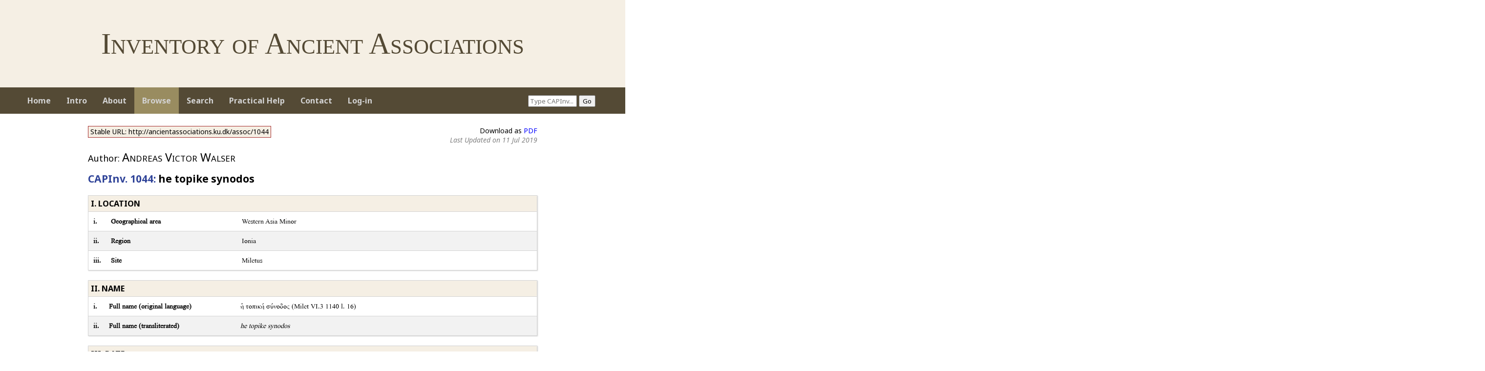

--- FILE ---
content_type: text/html; charset=utf-8
request_url: https://ancientassociations.ku.dk/CAPI/viewing.php?view=resultassoc&id=1044&hi=
body_size: 4060
content:

<html>
    <head>
        <title>View</title>
        <link rel="stylesheet" type="text/css" href="css/general.css" />
        <link rel="stylesheet" type="text/css" href="css/viewing.css" />
        <script type="text/javascript" src="https://ajax.googleapis.com/ajax/libs/jquery/1.7.2/jquery.min.js"></script>
        <script type="text/javascript" src="js/viewing/layoutChange.js"></script>
        <script type="text/javascript" src="js/jquery.mark.min.js"></script>
        <script type="text/javascript" src="js/purl.js"></script>
        <style type="text/css">
            .main-content a {
                color: blue;
            }
        </style>
            <link rel="stylesheet" type="text/css" href="//cdn.datatables.net/1.10.12/css/jquery.dataTables.css">  
    <script type="text/javascript" src="https://cdn.datatables.net/v/dt/dt-1.10.12/fh-3.1.2/sc-1.4.2/datatables.min.js"></script>

    <script type="text/javascript">
        $(document).ready( function () {
            $('.dataTable').DataTable( {
                "dom": 'fipltfipl',
                "language": {
                    "paginate": {
                      "next": ">",
                      "previous": "<"
                    }
                  },
                "searching": false ,
                "pageLength": 25,
                "autoWidth": false,
                "columns": [
                    { "width": "5%" },
                    { "width": "45%" },
                    {
                        "width": "15%",
                        "className": 'dt-body-left'
                    },
                    {
                        "width": "20%",
                        "orderable": false,
                        "className": 'dt-body-center'
                    },
                    { "width": "15%" }
                  ],
            });
        } );
    </script>

    <link href="https://fonts.googleapis.com/icon?family=Material+Icons"
          rel="stylesheet">

          
        </head>

    <body style='background-color: #FFFFCE'>
        <div>
            <div class='big-title'>
    Inventory of Ancient Associations
</div>
<div>
    
    <div class='header-corner'>
        &nbsp;&nbsp;
    </div>
    <div class='header-corner'>
    <form action = "/CAPI/viewing.php" method = "GET" style="margin-bottom:0">
        <input type="hidden" name="view" value="basicresultlist" /> 
        <input type="hidden" name="section" value="CAPInv." /> 
        <input type="hidden" name="category" value="all" /> 
        <input style="width:100px" name="search" placeholder="Type CAPInv..." /> 
        <input type="submit" value="Go" /> 
    </form>
    </div>
    <div class='header-corner'>
        &nbsp;&nbsp;
    </div>
        
</div>
        </div>
        <div>
            <div id='menu'>
    <ul class='menu-1'>
        <li>
        <a id='a-home' class="" href='index.php'>Home</a>
        </li>
        <li>
            <a id='a-intro' class="" href='intro.php'>Intro</a>
            <ul class='menu-2'>
                <li>
                    <a id='a-intro1' href='intro-criteria.php'>
                        Criteria
                    </a>
                </li>
                <li>
                    <a id='a-intro2' href='intro-geography.php'>
                        Geography
                    </a>
                </li>
                <li>
                    <a id='a-intro3' href='intro-structure.php'>
                        Structure
                    </a>
                </li>
            </ul>
        </li>
        <li>
            <a id='a-about' class="" href='about.php'>About</a>
            <ul class='menu-2'>
                <li>
                    <a id='a-about1' href='about-acknowledgements.php'>
                        Acknowledgements
                    </a>
                </li>
                <li>
                    <a id='a-about2' href='about-terms.php'>
                        Terms of Use
                    </a>
                </li>
            </ul>
        </li>
        <li>
            <a id='a-browse' class="menu-active" href='viewing.php?view=basicresultlist&category=all'>Browse</a>
            <ul class='menu-2'>
                <li>
                    <a id='a-browse1' href='viewing.php?view=basicresultlist&category=assoc'>
                        Individual Associations Only
                    </a>
                </li>
                <li>
                    <a id='a-browse2' href='viewing.php?view=basicresultlist&category=ref'>
                        General References Only
                    </a>
                </li>
            </ul>
        </li>
        <li>
            <a id='a-search' class="">Search</a>
            <ul class='menu-2'>
                <li>
                    <a id='a-search1' href='viewing.php?view=basicsearch'>
                        Basic Search
                    </a>
                </li>
                <li>
                    <a id='a-search2' href='viewing.php?view=advancedsearch'>
                        Advanced Search
                    </a>
                </li>
            </ul>
        </li>
            <li>
            <a id='a-help' class="" href='help.php'>Practical Help</a>
        </li>
        <li>
            <a id='a-contact' class="" href='contact.php'>Contact</a>
        </li>
                <li>
            <a id='a-user' class="" href='user.php'>Log-in</a>
        </li>
    </ul>
</div>

<div id="navi-bar">




</div>
        </div>
        
        <div class="main-content">
            <div class="utility-actions"><span class="stable-url">Stable URL: http://ancientassociations.ku.dk/assoc/1044</span>Download as <span class="download-button"><a href=http://ancientassociations.ku.dk/CAPI/viewing.php?view=resultassoc&id=1044&hi=&convert=pdf>PDF</a></span><div style='color:gray; font-style:italic;'>Last Updated on 11 Jul 2019</div></div>
        <div class="entry-header">
            <div class="meta">
                <p>
                    <span class="author">                        
                        Author: <span class="author-name">Andreas Victor Walser</span>
                    </span>
                    
                                        
                </p>
            </div>
            <h2><span class="capinv">CAPInv. 1044:</span> he topike synodos</h2>
        </div>

        <div id='location' class='section-div' style='margin-top:50px;'>
                <div class='section-header'>
                    <h3 style='background-color: #D5D5C9;'>
                        <span class='header-hide-show-tip'></span>
                        I. LOCATION
                    </h3>
                </div>
                <div class='section-content'>
                    <table border='0'><tr>
                            <td style='width:10px;font-weight:bold;vertical-align:top;padding:5px;'>i.</td>
                            <td style='font-weight:bold;vertical-align:top;padding:5px;width:250px;'>Geographical area</td>
                            <td style='width:600px;vertical-align:top;padding:5px;text-align:justify;'>
                            <span>Western Asia Minor</span>
                            </td>
                         </tr><tr>
                            <td style='width:10px;font-weight:bold;vertical-align:top;padding:5px;padding-top:20px;border-top:1px solid gray;'>ii.</td>
                            <td style='font-weight:bold;vertical-align:top;padding:5px;width:250px;padding-top:20px;border-top:1px solid gray;'>Region</td>
                            <td style='width:600px;vertical-align:top;padding:5px;text-align:justify;padding-top:20px;border-top:1px solid gray;'>
                            <span>Ionia</span>
                            </td>
                         </tr><tr>
                            <td style='width:10px;font-weight:bold;vertical-align:top;padding:5px;padding-top:20px;border-top:1px solid gray;'>iii.</td>
                            <td style='font-weight:bold;vertical-align:top;padding:5px;width:250px;padding-top:20px;border-top:1px solid gray;'>Site</td>
                            <td style='width:600px;vertical-align:top;padding:5px;text-align:justify;padding-top:20px;border-top:1px solid gray;'>
                            <span>Miletus</span>
                            </td>
                         </tr></table>
                 </div>
             </div><div id='name' class='section-div' style='margin-top:50px;'>
                <div class='section-header'>
                    <h3 style='background-color: #D5D5C9;'>
                        <span class='header-hide-show-tip'></span>
                        II. NAME
                    </h3>
                </div>
                <div class='section-content'>
                    <table border='0'><tr>
                            <td style='width:10px;font-weight:bold;vertical-align:top;padding:5px;'>i.</td>
                            <td style='font-weight:bold;vertical-align:top;padding:5px;width:250px;'>Full name (original language)</td>
                            <td style='width:600px;vertical-align:top;padding:5px;text-align:justify;'>
                            <span>ἡ τοπική σύνοδος (Milet VI.3 1140 l. 16)</span>
                            </td>
                         </tr><tr>
                            <td style='width:10px;font-weight:bold;vertical-align:top;padding:5px;padding-top:20px;border-top:1px solid gray;'>ii.</td>
                            <td style='font-weight:bold;vertical-align:top;padding:5px;width:250px;padding-top:20px;border-top:1px solid gray;'>Full name (transliterated)</td>
                            <td style='width:600px;vertical-align:top;padding:5px;text-align:justify;padding-top:20px;border-top:1px solid gray;'>
                            <span><i>he topike synodos</i></span>
                            </td>
                         </tr></table>
                 </div>
             </div><div id='date' class='section-div' style='margin-top:50px;'>
                <div class='section-header'>
                    <h3 style='background-color: #D5D5C9;'>
                        <span class='header-hide-show-tip'></span>
                        III. DATE
                    </h3>
                </div>
                <div class='section-content'>
                    <table border='0'><tr>
                <td style='width:10px;font-weight:bold;vertical-align:top;padding:5px;'>
                    i.
                </td>
                <td style='font-weight:bold;vertical-align:top;padding:5px;width:250px;'>
                    Date(s)
                </td>
                <td style='width:600px;padding:5px;text-align:justify;'>177 - a. 193 AD
                </td>
             </tr>
             </table>
             </div>
             </div><div id='nameAndTerminology' class='section-div' style='margin-top:50px;'>
                <div class='section-header'>
                    <h3 style='background-color: #D5D5C9;'>
                        <span class='header-hide-show-tip'></span>
                        IV. NAME AND TERMINOLOGY
                    </h3>
                </div>
                <div class='section-content'>
                    <table border='0'><tr>
                            <td style='width:10px;font-weight:bold;vertical-align:top;padding:5px;'>ii.</td>
                            <td style='font-weight:bold;vertical-align:top;padding:5px;width:250px;'>Name elements</td>
                            <td style='width:600px;vertical-align:top;padding:5px;text-align:justify;'>
                            <span><table><tr><td style='vertical-align:top;width:150px;'>Geographical:</td><td><i>topical</i>, "local"</td></tr></table></span>
                            </td>
                         </tr><tr>
                            <td style='width:10px;font-weight:bold;vertical-align:top;padding:5px;padding-top:20px;border-top:1px solid gray;'>iii.</td>
                            <td style='font-weight:bold;vertical-align:top;padding:5px;width:250px;padding-top:20px;border-top:1px solid gray;'>Descriptive terms</td>
                            <td style='width:600px;vertical-align:top;padding:5px;text-align:justify;padding-top:20px;border-top:1px solid gray;'>
                            <span>σύνοδος, <i>synodos</i></span>
                            </td>
                         </tr></table>
                 </div>
             </div><div id='sources' class='section-div' style='margin-top:50px;'>
                <div class='section-header'>
                    <h3 style='background-color: #D5D5C9;'>
                        <span class='header-hide-show-tip'></span>
                        V. SOURCES
                    </h3>
                </div>
                <div class='section-content'>
                    <table border='0'><tr>
                            <td style='width:10px;font-weight:bold;vertical-align:top;padding:5px;'>i.</td>
                            <td style='font-weight:bold;vertical-align:top;padding:5px;width:250px;'>Source(s)</td>
                            <td style='width:600px;vertical-align:top;padding:5px;text-align:justify;'>
                            <span>Milet VI.3 1140</span>
                            </td>
                         </tr><tr>
                            <td style='width:10px;font-weight:bold;vertical-align:top;padding:5px;'></td>
                            <td style='font-weight:bold;vertical-align:top;padding:5px;width:250px;'>Note</td>
                            <td style='width:600px;vertical-align:top;padding:5px;text-align:justify;'>
                            <span>Pékary 1965: 121-3</span>
                            </td>
                         </tr><tr>
                            <td style='width:10px;font-weight:bold;vertical-align:top;padding:5px;'></td>
                            <td style='font-weight:bold;vertical-align:top;padding:5px;width:250px;'>Online Resources</td>
                            <td style='width:600px;vertical-align:top;padding:5px;text-align:justify;'>
                            <span><a href='http://epigraphy.packhum.org/text/252439?hs=715-727' target='_blank'>Pékary 1965: 121-3</a></span>
                            </td>
                         </tr><tr>
                            <td style='width:10px;font-weight:bold;vertical-align:top;padding:5px;padding-top:20px;border-top:1px solid gray;'>i.a.</td>
                            <td style='font-weight:bold;vertical-align:top;padding:5px;width:250px;padding-top:20px;border-top:1px solid gray;'>Source type(s)</td>
                            <td style='width:600px;vertical-align:top;padding:5px;text-align:justify;padding-top:20px;border-top:1px solid gray;'>
                            <span>Epigraphic source(s)</span>
                            </td>
                         </tr><tr>
                            <td style='width:10px;font-weight:bold;vertical-align:top;padding:5px;padding-top:20px;border-top:1px solid gray;'>i.b.</td>
                            <td style='font-weight:bold;vertical-align:top;padding:5px;width:250px;padding-top:20px;border-top:1px solid gray;'>Document(s) typology & language/script</td>
                            <td style='width:600px;vertical-align:top;padding:5px;text-align:justify;padding-top:20px;border-top:1px solid gray;'>
                            <span>Honary inscription. Greek.</span>
                            </td>
                         </tr><tr>
                            <td style='width:10px;font-weight:bold;vertical-align:top;padding:5px;padding-top:20px;border-top:1px solid gray;'>i.c.</td>
                            <td style='font-weight:bold;vertical-align:top;padding:5px;width:250px;padding-top:20px;border-top:1px solid gray;'>Physical format(s)</td>
                            <td style='width:600px;vertical-align:top;padding:5px;text-align:justify;padding-top:20px;border-top:1px solid gray;'>
                            <span>Round marble basis</span>
                            </td>
                         </tr><tr>
                            <td style='width:10px;font-weight:bold;vertical-align:top;padding:5px;padding-top:20px;border-top:1px solid gray;'>ii.</td>
                            <td style='font-weight:bold;vertical-align:top;padding:5px;width:250px;padding-top:20px;border-top:1px solid gray;'>Source(s) provenance</td>
                            <td style='width:600px;vertical-align:top;padding:5px;text-align:justify;padding-top:20px;border-top:1px solid gray;'>
                            <span>From the ruins of a Byzantine monastery on an island in the Bafa Gölü.</span>
                            </td>
                         </tr></table>
                 </div>
             </div><div id='organization' class='section-div' style='margin-top:50px;'>
                <div class='section-header'>
                    <h3 style='background-color: #D5D5C9;'>
                        <span class='header-hide-show-tip'></span>
                        VII. ORGANIZATION
                    </h3>
                </div>
                <div class='section-content'>
                    <table border='0'><tr>
                            <td style='width:10px;font-weight:bold;vertical-align:top;padding:5px;'>ii.</td>
                            <td style='font-weight:bold;vertical-align:top;padding:5px;width:250px;'>Leadership</td>
                            <td style='width:600px;vertical-align:top;padding:5px;text-align:justify;'>
                            <span>ἀρχιερεύς, <i>archiereus</i><br /><br />The Milesians honor a musician who was <i>inter alia</i> the "high priest of the local <i>synodos</i>" (ἀρχιερεύς τῆς τοπικῆς συνόδου, <i>archiereus tes topikes synodou</i>). He certainly was the highest dignitary of the association.</span>
                            </td>
                         </tr></table>
                 </div>
             </div><div id='membership' class='section-div' style='margin-top:50px;'>
                <div class='section-header'>
                    <h3 style='background-color: #D5D5C9;'>
                        <span class='header-hide-show-tip'></span>
                        IX. MEMBERSHIP
                    </h3>
                </div>
                <div class='section-content'>
                    <table border='0'><tr>
                            <td style='width:10px;font-weight:bold;vertical-align:top;padding:5px;'>v.</td>
                            <td style='font-weight:bold;vertical-align:top;padding:5px;width:250px;'>Relations</td>
                            <td style='width:600px;vertical-align:top;padding:5px;text-align:justify;'>
                            <span>The association is defined as the τοπική σύνοδος (<i>topike synodos</i>). This is the local Milesian section of the large international association of the musical artists. Cf. below XII.i.</span>
                            </td>
                         </tr></table>
                 </div>
             </div><div id='notes' class='section-div' style='margin-top:50px;'>
                <div class='section-header'>
                    <h3 style='background-color: #D5D5C9;'>
                        <span class='header-hide-show-tip'></span>
                        XII. NOTES
                    </h3>
                </div>
                <div class='section-content'>
                    <table border='0'><tr>
                            <td style='width:10px;font-weight:bold;vertical-align:top;padding:5px;'>i.</td>
                            <td style='font-weight:bold;vertical-align:top;padding:5px;width:250px;'>Comments</td>
                            <td style='width:600px;vertical-align:top;padding:5px;text-align:justify;'>
                            <span>As Robert (in Pékary 1965: 123) has explained, this <i>synodos</i> is certainly the local section of the ἱερὰ θυμελικὴ σύνοδος, <i>hiera thymelike synodos</i>, the international association of musical artists. Its usual name in its fullest form is ἡ ἱερὰ σύνοδος τῶν ἀπὸ τῆς οἰκουμένης περὶ τὸν Διόνυσον καὶ αὐτοκράτορα … τεχνειτῶν ἱερονεικῶν στεφανειτῶν καὶ τῶν τούτων συναγωνιστῶν, <i>he hiera synodos ton apo tes oikoumenes peri ton Dionyson kai autokratora ... techneiton hieroneikon stephaneiton kai ton touton sunagoniston</i> (cf. Aneziri 2009: 222, who also accepts (ibid. 223 n. 40) Roberts identification of the Milesian <i>synodos</i> as the local branch of the worldwide association.<br /><br /></span>
                            </td>
                         </tr><tr>
                            <td style='width:10px;font-weight:bold;vertical-align:top;padding:5px;padding-top:20px;border-top:1px solid gray;'>iii.</td>
                            <td style='font-weight:bold;vertical-align:top;padding:5px;width:250px;padding-top:20px;border-top:1px solid gray;'>Bibliography</td>
                            <td style='width:600px;vertical-align:top;padding:5px;text-align:justify;padding-top:20px;border-top:1px solid gray;'>
                            <span>Aneziri, S. (2009), 'World Travellers: the Associations of Artists of Dionysus', in R. Hunter and I. Rutherford (eds.), <i>Wandering Poets in Ancient Greek Culture. Travel, Locality and Pan-Hellenism</i>, Cambridge: 217-236. <br />Pékary, Th. (1965), 'Inschriftenfunde aus Milet 1959', <i>MDAI(I)</i> 15, 1965, 118-34.</span>
                            </td>
                         </tr></table>
                 </div>
             </div><div id='evaluation' class='section-div' style='margin-top:50px;'>
                <div class='section-header'>
                    <h3 style='background-color: #D5D5C9;'>
                        <span class='header-hide-show-tip'></span>
                        XIII. EVALUATION
                    </h3>
                </div>
                <div class='section-content'>
                    <table border='0'><tr>
                            <td style='width:10px;font-weight:bold;vertical-align:top;padding:5px;'>i.</td>
                            <td style='font-weight:bold;vertical-align:top;padding:5px;width:250px;'>Private association</td>
                            <td style='width:600px;vertical-align:top;padding:5px;text-align:justify;'>
                            <span>Certain</span>
                            </td>
                         </tr><tr>
                            <td style='width:10px;font-weight:bold;vertical-align:top;padding:5px;'></td>
                            <td style='font-weight:bold;vertical-align:top;padding:5px;width:250px;'>Note</td>
                            <td style='width:600px;vertical-align:top;padding:5px;text-align:justify;'>
                            <span>The terminology (<i>synodos</i>) and the typology (see XII.i Comments) suggests a private association.</span>
                            </td>
                         </tr></table>
                 </div>
             </div>
                </div>

        <div>
            <div class='big-footer'>
<div style="width: 50%; padding: 1.2em 0;">
    <span style="">Inventory of Ancient Associations</span>
    <span style="float: right; color:black; font-size: 0.8em;">
        <img style="float: right; margin-right: 0em; width: 7em;" src="/CAPI/imgs/footnote.jpg"><br />
        ISSN 2446-2500
    </span>
</div>
</div>
        </div>
        
    </body>
</html>


--- FILE ---
content_type: application/javascript
request_url: https://ancientassociations.ku.dk/CAPI/js/viewing/layoutChange.js
body_size: 2384
content:
/**
 * Hide / Show section contents.
 */
function toggleSectionContent() {
    $('.section-header').click(function() {
        if ($(this).siblings('.section-content').css('display') != 'none') {
            $(this).siblings('.section-content').hide(100);
            $(this).children().children('.header-hide-show-tip').html('Show this section');
        }
        else {
            $(this).siblings('.section-content').show(100);
            $(this).children().children('.header-hide-show-tip').html('Hide this section');
        }
    })
}

/**
 * Hover color changing.
 */
function changeHoverColor() {
    $('.section-header').mouseover(function() {
        $(this).children('h3').css('background-color', '#E5E5CE');
    });
    $('.section-header').mouseout(function() {
        $(this).children('h3').css('background-color', '#D5D5C9');
    });
}

/**
 * Initialize header-hide-show-tip texts.
 */
function initHideShowTip() {
    $('.section-header').each(function() {
        
        if ($(this).siblings('.section-content').css('display') != 'none') {
            $(this).children().children('span').html('Hide this section');
        }
        else {
            $(this).children().children('span').html('Show this section');
        }
    });
}

/**
 * Show all the sections.
 */
function showAllSections() {
    $('.section-header').each(function() {
        if ($(this).siblings('.section-content').css('display') == 'none') {
            $(this).siblings('.section-content').show(100);
            $(this).children().children('.header-hide-show-tip').html('Hide this section');
        }
    })
}

/**
 * Hide all the sections.
 */
function hideAllSections() {
    $('.section-header').each(function() {
        if ($(this).siblings('.section-content').css('display') != 'none') {
            $(this).siblings('.section-content').hide(100);
            $(this).children().children('.header-hide-show-tip').html('Show this section');
        }
    })
}

/**
 * Confirm deletion.
 */
function confirmDeletion() {
    return confirm("Are you certain you want to delete this record?");
}


$(document).ready(function() {
    initHideShowTip();
    toggleSectionContent();
    changeHoverColor();
    var ms = $.url().param('hi');
    $("td").find("span").mark(ms, {"separateWordSearch":true});
    $(".entry-header").find("h2").mark(ms, {"separateWordSearch":true});
});
